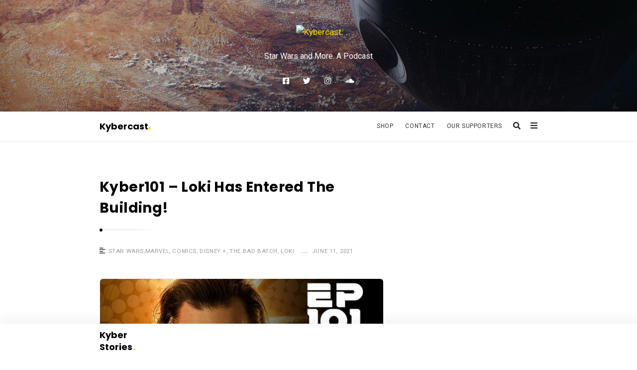

--- FILE ---
content_type: text/html; charset=UTF-8
request_url: https://kybercast.com/2021/06/11/kyber101-loki-has-entered-the-building/
body_size: 15505
content:
<!DOCTYPE html>
<html lang="en-US" class="no-js no-svg">
<head>
	<meta charset="UTF-8">
	<meta name="viewport" content="width=device-width, initial-scale=1, maximum-scale=1">
	<meta http-equiv="X-UA-Compatible" content="IE=edge">
	<link rel="profile" href="http://gmpg.org/xfn/11">
	<script type="text/javascript">
/* <![CDATA[ */
(()=>{var e={};e.g=function(){if("object"==typeof globalThis)return globalThis;try{return this||new Function("return this")()}catch(e){if("object"==typeof window)return window}}(),function({ampUrl:n,isCustomizePreview:t,isAmpDevMode:r,noampQueryVarName:o,noampQueryVarValue:s,disabledStorageKey:i,mobileUserAgents:a,regexRegex:c}){if("undefined"==typeof sessionStorage)return;const d=new RegExp(c);if(!a.some((e=>{const n=e.match(d);return!(!n||!new RegExp(n[1],n[2]).test(navigator.userAgent))||navigator.userAgent.includes(e)})))return;e.g.addEventListener("DOMContentLoaded",(()=>{const e=document.getElementById("amp-mobile-version-switcher");if(!e)return;e.hidden=!1;const n=e.querySelector("a[href]");n&&n.addEventListener("click",(()=>{sessionStorage.removeItem(i)}))}));const g=r&&["paired-browsing-non-amp","paired-browsing-amp"].includes(window.name);if(sessionStorage.getItem(i)||t||g)return;const u=new URL(location.href),m=new URL(n);m.hash=u.hash,u.searchParams.has(o)&&s===u.searchParams.get(o)?sessionStorage.setItem(i,"1"):m.href!==u.href&&(window.stop(),location.replace(m.href))}({"ampUrl":"https:\/\/kybercast.com\/2021\/06\/11\/kyber101-loki-has-entered-the-building\/?amp=1","noampQueryVarName":"noamp","noampQueryVarValue":"mobile","disabledStorageKey":"amp_mobile_redirect_disabled","mobileUserAgents":["Mobile","Android","Silk\/","Kindle","BlackBerry","Opera Mini","Opera Mobi"],"regexRegex":"^\\\/((?:.|\\n)+)\\\/([i]*)$","isCustomizePreview":false,"isAmpDevMode":false})})();
/* ]]> */
</script>
<script>(function(html){html.className = html.className.replace(/\bno-js\b/,'js')})(document.documentElement);</script>
<title>Kyber101 &#8211; Loki Has Entered The Building! &#8211; Kybercast</title>
<meta name='robots' content='max-image-preview:large' />
<link rel='dns-prefetch' href='//fonts.googleapis.com' />
<link rel="alternate" type="application/rss+xml" title="Kybercast &raquo; Feed" href="https://kybercast.com/feed/" />
<link rel="alternate" type="application/rss+xml" title="Kybercast &raquo; Comments Feed" href="https://kybercast.com/comments/feed/" />
<link rel="alternate" type="application/rss+xml" title="Kybercast &raquo; Kyber101 &#8211; Loki Has Entered The Building! Comments Feed" href="https://kybercast.com/2021/06/11/kyber101-loki-has-entered-the-building/feed/" />
<link rel="alternate" title="oEmbed (JSON)" type="application/json+oembed" href="https://kybercast.com/wp-json/oembed/1.0/embed?url=https%3A%2F%2Fkybercast.com%2F2021%2F06%2F11%2Fkyber101-loki-has-entered-the-building%2F" />
<link rel="alternate" title="oEmbed (XML)" type="text/xml+oembed" href="https://kybercast.com/wp-json/oembed/1.0/embed?url=https%3A%2F%2Fkybercast.com%2F2021%2F06%2F11%2Fkyber101-loki-has-entered-the-building%2F&#038;format=xml" />
<style id='wp-img-auto-sizes-contain-inline-css' type='text/css'>
img:is([sizes=auto i],[sizes^="auto," i]){contain-intrinsic-size:3000px 1500px}
/*# sourceURL=wp-img-auto-sizes-contain-inline-css */
</style>
<link rel='stylesheet' id='ttg-reaktions-style-css' href='https://kybercast.com/wp-content/plugins/ttg-reaktions/assets/css/style.css?ver=6.9'  media='all' />
<link rel='stylesheet' id='reakticons-css' href='https://kybercast.com/wp-content/plugins/ttg-reaktions/assets/reakticons/styles.css?ver=2'  media='all' />
<link rel='stylesheet' id='qt-socicon-css' href='https://kybercast.com/wp-content/plugins/ttg-reaktions/assets/qt-socicon/styles.css?ver=2'  media='all' />
<style id='wp-emoji-styles-inline-css' type='text/css'>

	img.wp-smiley, img.emoji {
		display: inline !important;
		border: none !important;
		box-shadow: none !important;
		height: 1em !important;
		width: 1em !important;
		margin: 0 0.07em !important;
		vertical-align: -0.1em !important;
		background: none !important;
		padding: 0 !important;
	}
/*# sourceURL=wp-emoji-styles-inline-css */
</style>
<style id='wp-block-library-inline-css' type='text/css'>
:root{--wp-block-synced-color:#7a00df;--wp-block-synced-color--rgb:122,0,223;--wp-bound-block-color:var(--wp-block-synced-color);--wp-editor-canvas-background:#ddd;--wp-admin-theme-color:#007cba;--wp-admin-theme-color--rgb:0,124,186;--wp-admin-theme-color-darker-10:#006ba1;--wp-admin-theme-color-darker-10--rgb:0,107,160.5;--wp-admin-theme-color-darker-20:#005a87;--wp-admin-theme-color-darker-20--rgb:0,90,135;--wp-admin-border-width-focus:2px}@media (min-resolution:192dpi){:root{--wp-admin-border-width-focus:1.5px}}.wp-element-button{cursor:pointer}:root .has-very-light-gray-background-color{background-color:#eee}:root .has-very-dark-gray-background-color{background-color:#313131}:root .has-very-light-gray-color{color:#eee}:root .has-very-dark-gray-color{color:#313131}:root .has-vivid-green-cyan-to-vivid-cyan-blue-gradient-background{background:linear-gradient(135deg,#00d084,#0693e3)}:root .has-purple-crush-gradient-background{background:linear-gradient(135deg,#34e2e4,#4721fb 50%,#ab1dfe)}:root .has-hazy-dawn-gradient-background{background:linear-gradient(135deg,#faaca8,#dad0ec)}:root .has-subdued-olive-gradient-background{background:linear-gradient(135deg,#fafae1,#67a671)}:root .has-atomic-cream-gradient-background{background:linear-gradient(135deg,#fdd79a,#004a59)}:root .has-nightshade-gradient-background{background:linear-gradient(135deg,#330968,#31cdcf)}:root .has-midnight-gradient-background{background:linear-gradient(135deg,#020381,#2874fc)}:root{--wp--preset--font-size--normal:16px;--wp--preset--font-size--huge:42px}.has-regular-font-size{font-size:1em}.has-larger-font-size{font-size:2.625em}.has-normal-font-size{font-size:var(--wp--preset--font-size--normal)}.has-huge-font-size{font-size:var(--wp--preset--font-size--huge)}.has-text-align-center{text-align:center}.has-text-align-left{text-align:left}.has-text-align-right{text-align:right}.has-fit-text{white-space:nowrap!important}#end-resizable-editor-section{display:none}.aligncenter{clear:both}.items-justified-left{justify-content:flex-start}.items-justified-center{justify-content:center}.items-justified-right{justify-content:flex-end}.items-justified-space-between{justify-content:space-between}.screen-reader-text{border:0;clip-path:inset(50%);height:1px;margin:-1px;overflow:hidden;padding:0;position:absolute;width:1px;word-wrap:normal!important}.screen-reader-text:focus{background-color:#ddd;clip-path:none;color:#444;display:block;font-size:1em;height:auto;left:5px;line-height:normal;padding:15px 23px 14px;text-decoration:none;top:5px;width:auto;z-index:100000}html :where(.has-border-color){border-style:solid}html :where([style*=border-top-color]){border-top-style:solid}html :where([style*=border-right-color]){border-right-style:solid}html :where([style*=border-bottom-color]){border-bottom-style:solid}html :where([style*=border-left-color]){border-left-style:solid}html :where([style*=border-width]){border-style:solid}html :where([style*=border-top-width]){border-top-style:solid}html :where([style*=border-right-width]){border-right-style:solid}html :where([style*=border-bottom-width]){border-bottom-style:solid}html :where([style*=border-left-width]){border-left-style:solid}html :where(img[class*=wp-image-]){height:auto;max-width:100%}:where(figure){margin:0 0 1em}html :where(.is-position-sticky){--wp-admin--admin-bar--position-offset:var(--wp-admin--admin-bar--height,0px)}@media screen and (max-width:600px){html :where(.is-position-sticky){--wp-admin--admin-bar--position-offset:0px}}

/*# sourceURL=wp-block-library-inline-css */
</style><style id='wp-block-paragraph-inline-css' type='text/css'>
.is-small-text{font-size:.875em}.is-regular-text{font-size:1em}.is-large-text{font-size:2.25em}.is-larger-text{font-size:3em}.has-drop-cap:not(:focus):first-letter{float:left;font-size:8.4em;font-style:normal;font-weight:100;line-height:.68;margin:.05em .1em 0 0;text-transform:uppercase}body.rtl .has-drop-cap:not(:focus):first-letter{float:none;margin-left:.1em}p.has-drop-cap.has-background{overflow:hidden}:root :where(p.has-background){padding:1.25em 2.375em}:where(p.has-text-color:not(.has-link-color)) a{color:inherit}p.has-text-align-left[style*="writing-mode:vertical-lr"],p.has-text-align-right[style*="writing-mode:vertical-rl"]{rotate:180deg}
/*# sourceURL=https://kybercast.com/wp-includes/blocks/paragraph/style.min.css */
</style>
<style id='global-styles-inline-css' type='text/css'>
:root{--wp--preset--aspect-ratio--square: 1;--wp--preset--aspect-ratio--4-3: 4/3;--wp--preset--aspect-ratio--3-4: 3/4;--wp--preset--aspect-ratio--3-2: 3/2;--wp--preset--aspect-ratio--2-3: 2/3;--wp--preset--aspect-ratio--16-9: 16/9;--wp--preset--aspect-ratio--9-16: 9/16;--wp--preset--color--black: #000000;--wp--preset--color--cyan-bluish-gray: #abb8c3;--wp--preset--color--white: #ffffff;--wp--preset--color--pale-pink: #f78da7;--wp--preset--color--vivid-red: #cf2e2e;--wp--preset--color--luminous-vivid-orange: #ff6900;--wp--preset--color--luminous-vivid-amber: #fcb900;--wp--preset--color--light-green-cyan: #7bdcb5;--wp--preset--color--vivid-green-cyan: #00d084;--wp--preset--color--pale-cyan-blue: #8ed1fc;--wp--preset--color--vivid-cyan-blue: #0693e3;--wp--preset--color--vivid-purple: #9b51e0;--wp--preset--gradient--vivid-cyan-blue-to-vivid-purple: linear-gradient(135deg,rgb(6,147,227) 0%,rgb(155,81,224) 100%);--wp--preset--gradient--light-green-cyan-to-vivid-green-cyan: linear-gradient(135deg,rgb(122,220,180) 0%,rgb(0,208,130) 100%);--wp--preset--gradient--luminous-vivid-amber-to-luminous-vivid-orange: linear-gradient(135deg,rgb(252,185,0) 0%,rgb(255,105,0) 100%);--wp--preset--gradient--luminous-vivid-orange-to-vivid-red: linear-gradient(135deg,rgb(255,105,0) 0%,rgb(207,46,46) 100%);--wp--preset--gradient--very-light-gray-to-cyan-bluish-gray: linear-gradient(135deg,rgb(238,238,238) 0%,rgb(169,184,195) 100%);--wp--preset--gradient--cool-to-warm-spectrum: linear-gradient(135deg,rgb(74,234,220) 0%,rgb(151,120,209) 20%,rgb(207,42,186) 40%,rgb(238,44,130) 60%,rgb(251,105,98) 80%,rgb(254,248,76) 100%);--wp--preset--gradient--blush-light-purple: linear-gradient(135deg,rgb(255,206,236) 0%,rgb(152,150,240) 100%);--wp--preset--gradient--blush-bordeaux: linear-gradient(135deg,rgb(254,205,165) 0%,rgb(254,45,45) 50%,rgb(107,0,62) 100%);--wp--preset--gradient--luminous-dusk: linear-gradient(135deg,rgb(255,203,112) 0%,rgb(199,81,192) 50%,rgb(65,88,208) 100%);--wp--preset--gradient--pale-ocean: linear-gradient(135deg,rgb(255,245,203) 0%,rgb(182,227,212) 50%,rgb(51,167,181) 100%);--wp--preset--gradient--electric-grass: linear-gradient(135deg,rgb(202,248,128) 0%,rgb(113,206,126) 100%);--wp--preset--gradient--midnight: linear-gradient(135deg,rgb(2,3,129) 0%,rgb(40,116,252) 100%);--wp--preset--font-size--small: 13px;--wp--preset--font-size--medium: 20px;--wp--preset--font-size--large: 36px;--wp--preset--font-size--x-large: 42px;--wp--preset--spacing--20: 0.44rem;--wp--preset--spacing--30: 0.67rem;--wp--preset--spacing--40: 1rem;--wp--preset--spacing--50: 1.5rem;--wp--preset--spacing--60: 2.25rem;--wp--preset--spacing--70: 3.38rem;--wp--preset--spacing--80: 5.06rem;--wp--preset--shadow--natural: 6px 6px 9px rgba(0, 0, 0, 0.2);--wp--preset--shadow--deep: 12px 12px 50px rgba(0, 0, 0, 0.4);--wp--preset--shadow--sharp: 6px 6px 0px rgba(0, 0, 0, 0.2);--wp--preset--shadow--outlined: 6px 6px 0px -3px rgb(255, 255, 255), 6px 6px rgb(0, 0, 0);--wp--preset--shadow--crisp: 6px 6px 0px rgb(0, 0, 0);}:where(.is-layout-flex){gap: 0.5em;}:where(.is-layout-grid){gap: 0.5em;}body .is-layout-flex{display: flex;}.is-layout-flex{flex-wrap: wrap;align-items: center;}.is-layout-flex > :is(*, div){margin: 0;}body .is-layout-grid{display: grid;}.is-layout-grid > :is(*, div){margin: 0;}:where(.wp-block-columns.is-layout-flex){gap: 2em;}:where(.wp-block-columns.is-layout-grid){gap: 2em;}:where(.wp-block-post-template.is-layout-flex){gap: 1.25em;}:where(.wp-block-post-template.is-layout-grid){gap: 1.25em;}.has-black-color{color: var(--wp--preset--color--black) !important;}.has-cyan-bluish-gray-color{color: var(--wp--preset--color--cyan-bluish-gray) !important;}.has-white-color{color: var(--wp--preset--color--white) !important;}.has-pale-pink-color{color: var(--wp--preset--color--pale-pink) !important;}.has-vivid-red-color{color: var(--wp--preset--color--vivid-red) !important;}.has-luminous-vivid-orange-color{color: var(--wp--preset--color--luminous-vivid-orange) !important;}.has-luminous-vivid-amber-color{color: var(--wp--preset--color--luminous-vivid-amber) !important;}.has-light-green-cyan-color{color: var(--wp--preset--color--light-green-cyan) !important;}.has-vivid-green-cyan-color{color: var(--wp--preset--color--vivid-green-cyan) !important;}.has-pale-cyan-blue-color{color: var(--wp--preset--color--pale-cyan-blue) !important;}.has-vivid-cyan-blue-color{color: var(--wp--preset--color--vivid-cyan-blue) !important;}.has-vivid-purple-color{color: var(--wp--preset--color--vivid-purple) !important;}.has-black-background-color{background-color: var(--wp--preset--color--black) !important;}.has-cyan-bluish-gray-background-color{background-color: var(--wp--preset--color--cyan-bluish-gray) !important;}.has-white-background-color{background-color: var(--wp--preset--color--white) !important;}.has-pale-pink-background-color{background-color: var(--wp--preset--color--pale-pink) !important;}.has-vivid-red-background-color{background-color: var(--wp--preset--color--vivid-red) !important;}.has-luminous-vivid-orange-background-color{background-color: var(--wp--preset--color--luminous-vivid-orange) !important;}.has-luminous-vivid-amber-background-color{background-color: var(--wp--preset--color--luminous-vivid-amber) !important;}.has-light-green-cyan-background-color{background-color: var(--wp--preset--color--light-green-cyan) !important;}.has-vivid-green-cyan-background-color{background-color: var(--wp--preset--color--vivid-green-cyan) !important;}.has-pale-cyan-blue-background-color{background-color: var(--wp--preset--color--pale-cyan-blue) !important;}.has-vivid-cyan-blue-background-color{background-color: var(--wp--preset--color--vivid-cyan-blue) !important;}.has-vivid-purple-background-color{background-color: var(--wp--preset--color--vivid-purple) !important;}.has-black-border-color{border-color: var(--wp--preset--color--black) !important;}.has-cyan-bluish-gray-border-color{border-color: var(--wp--preset--color--cyan-bluish-gray) !important;}.has-white-border-color{border-color: var(--wp--preset--color--white) !important;}.has-pale-pink-border-color{border-color: var(--wp--preset--color--pale-pink) !important;}.has-vivid-red-border-color{border-color: var(--wp--preset--color--vivid-red) !important;}.has-luminous-vivid-orange-border-color{border-color: var(--wp--preset--color--luminous-vivid-orange) !important;}.has-luminous-vivid-amber-border-color{border-color: var(--wp--preset--color--luminous-vivid-amber) !important;}.has-light-green-cyan-border-color{border-color: var(--wp--preset--color--light-green-cyan) !important;}.has-vivid-green-cyan-border-color{border-color: var(--wp--preset--color--vivid-green-cyan) !important;}.has-pale-cyan-blue-border-color{border-color: var(--wp--preset--color--pale-cyan-blue) !important;}.has-vivid-cyan-blue-border-color{border-color: var(--wp--preset--color--vivid-cyan-blue) !important;}.has-vivid-purple-border-color{border-color: var(--wp--preset--color--vivid-purple) !important;}.has-vivid-cyan-blue-to-vivid-purple-gradient-background{background: var(--wp--preset--gradient--vivid-cyan-blue-to-vivid-purple) !important;}.has-light-green-cyan-to-vivid-green-cyan-gradient-background{background: var(--wp--preset--gradient--light-green-cyan-to-vivid-green-cyan) !important;}.has-luminous-vivid-amber-to-luminous-vivid-orange-gradient-background{background: var(--wp--preset--gradient--luminous-vivid-amber-to-luminous-vivid-orange) !important;}.has-luminous-vivid-orange-to-vivid-red-gradient-background{background: var(--wp--preset--gradient--luminous-vivid-orange-to-vivid-red) !important;}.has-very-light-gray-to-cyan-bluish-gray-gradient-background{background: var(--wp--preset--gradient--very-light-gray-to-cyan-bluish-gray) !important;}.has-cool-to-warm-spectrum-gradient-background{background: var(--wp--preset--gradient--cool-to-warm-spectrum) !important;}.has-blush-light-purple-gradient-background{background: var(--wp--preset--gradient--blush-light-purple) !important;}.has-blush-bordeaux-gradient-background{background: var(--wp--preset--gradient--blush-bordeaux) !important;}.has-luminous-dusk-gradient-background{background: var(--wp--preset--gradient--luminous-dusk) !important;}.has-pale-ocean-gradient-background{background: var(--wp--preset--gradient--pale-ocean) !important;}.has-electric-grass-gradient-background{background: var(--wp--preset--gradient--electric-grass) !important;}.has-midnight-gradient-background{background: var(--wp--preset--gradient--midnight) !important;}.has-small-font-size{font-size: var(--wp--preset--font-size--small) !important;}.has-medium-font-size{font-size: var(--wp--preset--font-size--medium) !important;}.has-large-font-size{font-size: var(--wp--preset--font-size--large) !important;}.has-x-large-font-size{font-size: var(--wp--preset--font-size--x-large) !important;}
/*# sourceURL=global-styles-inline-css */
</style>

<style id='classic-theme-styles-inline-css' type='text/css'>
/*! This file is auto-generated */
.wp-block-button__link{color:#fff;background-color:#32373c;border-radius:9999px;box-shadow:none;text-decoration:none;padding:calc(.667em + 2px) calc(1.333em + 2px);font-size:1.125em}.wp-block-file__button{background:#32373c;color:#fff;text-decoration:none}
/*# sourceURL=/wp-includes/css/classic-themes.min.css */
</style>
<link rel='stylesheet' id='contact-form-7-css' href='https://kybercast.com/wp-content/plugins/contact-form-7/includes/css/styles.css?ver=6.1.4'  media='all' />
<link rel='stylesheet' id='easy-swipebox-css' href='https://kybercast.com/wp-content/plugins/easy-swipebox/public/css/swipebox.min.css?ver=1.1.2'  media='all' />
<link rel='stylesheet' id='qt_ajax_pageload_style-css' href='https://kybercast.com/wp-content/plugins/qt-ajax-pageload/qt-apl-style.css?ver=6.9'  media='all' />
<link rel='stylesheet' id='qtmplayer-socicon-css' href='https://kybercast.com/wp-content/plugins/qtmplayer/assets/css/qtmplayer.css?ver%5B0%5D=1.0.3'  media='all' />
<link rel='stylesheet' id='alia-style-css' href='https://kybercast.com/wp-content/themes/alia/style.css?ver=2.01'  media='all' />
<link rel='stylesheet' id='fontawesome-css' href='https://kybercast.com/wp-content/themes/alia/inc/frameworks/fontawesome/css/all.min.css?ver=1.0'  media='all' />
<link crossorigin="anonymous" rel='stylesheet' id='alia-fonts-css' href='https://fonts.googleapis.com/css?family=Roboto%3A400%2C400i%2C700%2C700i%7CPoppins%3A400%2C400i%2C700%2C700i&#038;subset=latin%2Clatin-ext&#038;display=swap'  media='all' />
<link rel='stylesheet' id='alia-customstyle-css' href='https://kybercast.com/wp-content/themes/alia/assets/css/customstyle.css?ver=6.9'  media='all' />
<style id='alia-customstyle-inline-css' type='text/css'>
body { font-family: 'Roboto', sans-serif; }h1, h2, h3, h4, h5, h6, .title, .text_logo, .comment-reply-title, .header_square_logo a.square_letter_logo { font-family: 'Poppins', sans-serif; }a { color: #fed807; }input[type='submit']:hover { background-color: #fed807; }.main_color_bg { background-color: #fed807; }.main_color_text { color: #fed807; }.social_icons_list.header_social_icons .social_icon:hover { color: #fed807; }.header_square_logo a.square_letter_logo { background-color: #fed807; }.header_nav .text_logo a span.logo_dot { background-color: #fed807; }.header_nav .main_menu .menu_mark_circle { background-color: #fed807; }.full_width_list .post_title a:hover:before { background-color: #fed807; }.full_width_list .post_title a:hover:after { background: linear-gradient(to right,#fed807 0,#fed807 35%,#fed807 65%,#FFF 100%);
	  background: -ms-linear-gradient(left,#fed807 0,#fed807 35%,#fed807 65%,#fff 100%); background: -o-linear-gradient(left,#fed807 0,#fed807 35%,#fed807 65%,#fff 100%); background: -webkit-linear-gradient(left,#fed807 0,#fed807 35%,#fed807 65%,#FFF 100%); background: -moz-linear-gradient(left,#fed807 0,#fed807 35%,#fed807 65%,#fff 100%); background: -webkit-gradient(linear,left top,right top,color-stop(0%,#fed807),color-stop(35%,#fed807),color-stop(65%,#fed807),color-stop(100%,#FFF));; }.grid_list .post_title a:hover:before { background-color: #fed807; }.grid_list .post_title a:hover:after { background: linear-gradient(to right,#fed807 0,#fed807 35%,#fed807 65%,#FFF 100%);
	  background: -ms-linear-gradient(left,#fed807 0,#fed807 35%,#fed807 65%,#fff 100%); background: -o-linear-gradient(left,#fed807 0,#fed807 35%,#fed807 65%,#fff 100%); background: -webkit-linear-gradient(left,#fed807 0,#fed807 35%,#fed807 65%,#FFF 100%); background: -moz-linear-gradient(left,#fed807 0,#fed807 35%,#fed807 65%,#fff 100%); background: -webkit-gradient(linear,left top,right top,color-stop(0%,#fed807),color-stop(35%,#fed807),color-stop(65%,#fed807),color-stop(100%,#FFF));; }.two_coloumns_list .post_title a:hover:before { background-color: #fed807; }.two_coloumns_list .post_title a:hover:after { background: linear-gradient(to right,#fed807 0,#fed807 35%,#fed807 65%,#FFF 100%);
	 background: -ms-linear-gradient(left,#fed807 0,#fed807 35%,#fed807 65%,#fff 100%); background: -o-linear-gradient(left,#fed807 0,#fed807 35%,#fed807 65%,#fff 100%); background: -webkit-linear-gradient(left,#fed807 0,#fed807 35%,#fed807 65%,#FFF 100%); background: -moz-linear-gradient(left,#fed807 0,#fed807 35%,#fed807 65%,#fff 100%); background: -webkit-gradient(linear,left top,right top,color-stop(0%,#fed807),color-stop(35%,#fed807),color-stop(65%,#fed807),color-stop(100%,#FFF));; }.post_meta_container a:hover { color: #fed807; }.post.sticky .blog_meta_item.sticky_post { color: #fed807; }.blog_post_readmore a:hover .continue_reading_dots .continue_reading_squares > span { background-color: #fed807; }.blog_post_readmore a:hover .continue_reading_dots .readmore_icon { color: #fed807; }.comment-list .reply a:hover { color: #fed807; }.comment-list .reply a:hover .comments_reply_icon { color: #fed807; }form.comment-form .form-submit input:hover { background-color: #fed807; }.comment-list .comment.bypostauthor .comment-content:before { border-top-color: #fed807; border-left-color: #fed807; }.comments-area a:hover { color: #fed807; }.newsletter_susbcripe_form label .asterisk { color: #fed807; }.newsletter_susbcripe_form .mce_inline_error { color: #fed807!important; }.newsletter_susbcripe_form input[type='submit']:hover { background-color: #fed807; }.widget_content #mc_embed_signup input[type='submit']:hover { background-color: #fed807; }.social_icons_list .social_icon:hover { color: #fed807; }.alia_post_list_widget .post_info_wrapper .title a:hover { color: #fed807; }.tagcloud a:hover { color: #fed807; }.navigation.pagination .nav-links .page-numbers.current { background-color: #fed807; }.navigation_links a:hover { background-color: #fed807; }.page-links > a:hover, .page-links > span { background-color: #fed807; }.story_circle:hover { border-color: #fed807; }.see_more_circle:hover { border-color: #fed807; }.main_content_area.not-found .search-form .search_submit { background-color: #fed807; }.blog_list_share_container .social_share_item_wrapper a.share_item:hover { color: #fed807; }.widget_content ul li a:hover { color: #fed807; }.footer_widgets_container .social_icons_list .social_icon:hover { color: #fed807; }.footer_widgets_container .widget_content ul li a:hover { color: #fed807; }.cookies_accept_button { background-color: #fed807; }.alia_gototop_button > i { background-color: #fed807; }
/*# sourceURL=alia-customstyle-inline-css */
</style>
<script  src="https://kybercast.com/wp-includes/js/jquery/jquery.min.js?ver=3.7.1" id="jquery-core-js"></script>
<script  src="https://kybercast.com/wp-includes/js/jquery/jquery-migrate.min.js?ver=3.4.1" id="jquery-migrate-js"></script>
<link rel="https://api.w.org/" href="https://kybercast.com/wp-json/" /><link rel="alternate" title="JSON" type="application/json" href="https://kybercast.com/wp-json/wp/v2/posts/1897" /><link rel="EditURI" type="application/rsd+xml" title="RSD" href="https://kybercast.com/xmlrpc.php?rsd" />
<meta name="generator" content="WordPress 6.9" />
<link rel="canonical" href="https://kybercast.com/2021/06/11/kyber101-loki-has-entered-the-building/" />
<link rel='shortlink' href='https://kybercast.com/?p=1897' />
<link rel="alternate" type="text/html" media="only screen and (max-width: 640px)" href="https://kybercast.com/2021/06/11/kyber101-loki-has-entered-the-building/?amp=1"><link rel="pingback" href="https://kybercast.com/xmlrpc.php">
		 <!-- Load facebook SDK -->
		 <script>
			(function (d, s, id) {
				var js, fjs = d.getElementsByTagName(s)[0];
				if (d.getElementById(id)) { return; }
				js = d.createElement(s); js.id = id;
				js.src = "//connect.facebook.net/en_US/sdk.js#xfbml=1&version=v2.11";
				fjs.parentNode.insertBefore(js, fjs);
			}(document, 'script', 'facebook-jssdk'));
		 </script>
		 <!-- End Load facebook SDK -->
		<style type="text/css">.recentcomments a{display:inline !important;padding:0 !important;margin:0 !important;}</style>	<style id="alia-custom-header-styles">
			.header_tagline {
			color: #ffffff;
		}
		.social_icons_list.header_social_icons .social_icon {
			color: #ffffff;
		}
		</style>
	<link rel="amphtml" href="https://kybercast.com/2021/06/11/kyber101-loki-has-entered-the-building/?amp=1"><style>#amp-mobile-version-switcher{left:0;position:absolute;width:100%;z-index:100}#amp-mobile-version-switcher>a{background-color:#444;border:0;color:#eaeaea;display:block;font-family:-apple-system,BlinkMacSystemFont,Segoe UI,Roboto,Oxygen-Sans,Ubuntu,Cantarell,Helvetica Neue,sans-serif;font-size:16px;font-weight:600;padding:15px 0;text-align:center;-webkit-text-decoration:none;text-decoration:none}#amp-mobile-version-switcher>a:active,#amp-mobile-version-switcher>a:focus,#amp-mobile-version-switcher>a:hover{-webkit-text-decoration:underline;text-decoration:underline}</style><link rel="icon" href="https://kybercast.com/wp-content/uploads/2019/05/cropped-KYBERCAST_logo_FIN_EXP-03-512x512-32x32.png" sizes="32x32" />
<link rel="icon" href="https://kybercast.com/wp-content/uploads/2019/05/cropped-KYBERCAST_logo_FIN_EXP-03-512x512-192x192.png" sizes="192x192" />
<link rel="apple-touch-icon" href="https://kybercast.com/wp-content/uploads/2019/05/cropped-KYBERCAST_logo_FIN_EXP-03-512x512-180x180.png" />
<meta name="msapplication-TileImage" content="https://kybercast.com/wp-content/uploads/2019/05/cropped-KYBERCAST_logo_FIN_EXP-03-512x512-270x270.png" />

	<!-- PLAYER CUSTOMIZATIONS start ========= -->

	<style>
			</style>

	<!-- PLAYER CUSTOMIZATIONS END ========= -->
	
			<!-- QT Taxonomy Backgorund plugin start ========= -->
		<style>

			[class$="-catid-26"]::before{background: #dd3333;} [class$="-catid-41"]::before{background: #ffffff;} [class$="-catid-42"]::before{background: #0093dd;} [class$="-catid-43"]::before{background: #dd3333;} [class$="-catid-44"]::before{background: #cae500;} [class$="-catid-45"]::before{background: #f92790;} [class$="-catid-46"]::before{background: #addd44;} [class$="-catid-47"]::before{background: #ff3a3a;} [class$="-catid-48"]::before{background: #00ffc3;} [class$="-catid-49"]::before{background: #ffa100;} 		</style>
		<!-- QT Taxonomy Backgorund plugin END ========= -->
			</head>
<body class="wp-singular post-template-default single single-post postid-1897 single-format-standard wp-embed-responsive wp-theme-alia sticky_header has_static_footer header_logo_rounded text_posts_unbordered masonry_effect_enabled show_menu_circle_idicator has_header_image">
<div id="page" class="site">
			<div class="sticky_header_nav_wrapper header_nav_wrapper">
			<div class="header_nav">
				
<div class="container">

			<div class="site_branding">
							<p class="text_logo"><a href="https://kybercast.com/" rel="home">Kybercast<span class="logo_dot"></span></a>
				</p>
									</div>
	

	<!-- Place header control before main menu if site title is enabled -->
			<div class="header_controls">

			<!-- start search box -->
			<div class="header_search header_control_wrapper">
					<form class="search clearfix animated searchHelperFade" method="get" id="searchform" action="https://kybercast.com/">
	<input class="col-md-12 search_text" id="appendedInputButton" placeholder="Hit enter to search" type="text" name="s" autocomplete="off">
	<div class="search_form_icon">
		<i class="fa fa-search header_control_icon"></i>
		<input type="hidden" name="post_type" value="post" />
		<input type="submit" class="search_submit" id="searchsubmit" value="" />
	</div>
</form>
			</div>
			<!-- end search box -->

			
						<div class="header_sliding_sidebar_control header_control_wrapper">
				<a id="user_control_icon" class="sliding_sidebar_button" href="#">
					<i class="fas fa-bars header_control_icon"></i>
				</a>
			</div>
			

		</div>
	

			<div class="main_menu">
			<ul id="top-menu" class="navbar"><li id="menu-item-1317" class="menu-item menu-item-type-post_type menu-item-object-page menu-item-1317 default_menu"><a href="https://kybercast.com/shop/">Shop</a></li>
<li id="menu-item-1361" class="menu-item menu-item-type-post_type menu-item-object-page menu-item-1361 default_menu"><a href="https://kybercast.com/contact/">Contact</a></li>
<li id="menu-item-1949" class="menu-item menu-item-type-post_type menu-item-object-page menu-item-1949 default_menu"><a href="https://kybercast.com/our-supporters/">Our Supporters</a></li>
</ul>			<span class="menu_mark_circle hidden_mark_circle"></span>
		</div>
	
	<!-- Place header control after main menu if site title is enabled -->
	
	

</div><!-- end .container -->			</div><!-- end .header_nav -->
		</div><!-- end .header_nav_wrapper -->
		<div class="site_main_container">

		<header class="site_header">

			
							<div class="gray_header"  style=background-image:url(https://kybercast.com/wp-content/uploads/2019/07/Kyber-Banner1400.jpg) >
				<div class="container site_header">
						<div class="header_square_logo">
					<a class="alia_logo default_logo  has_retina_logo" title="Kybercast" href="https://kybercast.com/" rel="home">
				<img  src="http://kybercast.com/wp-content/uploads/2023/10/Logo4.jpg" srcset="http://kybercast.com/wp-content/uploads/2023/10/Logo4.jpg 1x, http://kybercast.com/wp-content/uploads/2023/10/Logo3.jpg 2x" class="site_logo img-responsive site_logo_image clearfix" alt="Kybercast" />
			</a>
						</div>

		<div class="header_tagline">

		Star Wars and More. A Podcast	</div>
	<div class="social_icons_list header_social_icons"><a rel="nofollow noreferrer" target="_blank" href="https://www.facebook.com/TheKybercast/" title="Facebook" class="social_icon widget_social_icon social_facebook-square social_icon_facebook-square"><i class="fab fa-facebook-square"></i></a><a rel="nofollow noreferrer" target="_blank" href="https://twitter.com/kybercast" title="Twitter" class="social_icon widget_social_icon social_twitter social_icon_twitter"><i class="fab fa-twitter"></i></a><a rel="nofollow noreferrer" target="_blank" href="https://www.instagram.com/kybercast/" title="Instagram" class="social_icon widget_social_icon social_instagram social_icon_instagram"><i class="fab fa-instagram"></i></a><a rel="nofollow noreferrer" target="_blank" href="https://soundcloud.com/user-760483097" title="Soundcloud" class="social_icon widget_social_icon social_soundcloud social_icon_soundcloud"><i class="fab fa-soundcloud"></i></a></div>				</div>
			</div>
						<div class="header_nav_wrapper unsticky_header_nav_wrapper">
				<div class="header_nav">
					
<div class="container">

			<div class="site_branding">
							<p class="text_logo"><a href="https://kybercast.com/" rel="home">Kybercast<span class="logo_dot"></span></a>
				</p>
									<h3 class="screen-reader-text">Kybercast</h3>
									</div>
	

	<!-- Place header control before main menu if site title is enabled -->
			<div class="header_controls">

			<!-- start search box -->
			<div class="header_search header_control_wrapper">
					<form class="search clearfix animated searchHelperFade" method="get" id="searchform" action="https://kybercast.com/">
	<input class="col-md-12 search_text" id="appendedInputButton" placeholder="Hit enter to search" type="text" name="s" autocomplete="off">
	<div class="search_form_icon">
		<i class="fa fa-search header_control_icon"></i>
		<input type="hidden" name="post_type" value="post" />
		<input type="submit" class="search_submit" id="searchsubmit" value="" />
	</div>
</form>
			</div>
			<!-- end search box -->

			
						<div class="header_sliding_sidebar_control header_control_wrapper">
				<a id="user_control_icon" class="sliding_sidebar_button" href="#">
					<i class="fas fa-bars header_control_icon"></i>
				</a>
			</div>
			

		</div>
	

			<div class="main_menu">
			<ul id="top-menu" class="navbar"><li class="menu-item menu-item-type-post_type menu-item-object-page menu-item-1317 default_menu"><a href="https://kybercast.com/shop/">Shop</a></li>
<li class="menu-item menu-item-type-post_type menu-item-object-page menu-item-1361 default_menu"><a href="https://kybercast.com/contact/">Contact</a></li>
<li class="menu-item menu-item-type-post_type menu-item-object-page menu-item-1949 default_menu"><a href="https://kybercast.com/our-supporters/">Our Supporters</a></li>
</ul>			<span class="menu_mark_circle hidden_mark_circle"></span>
		</div>
	
	<!-- Place header control after main menu if site title is enabled -->
	
	

</div><!-- end .container -->				</div><!-- end .header_nav -->
			</div><!-- end .header_nav_wrapper -->
		</header>

		<main id="content" class="site-content">

<section id="primary" class="container main_content_area">
	<!-- open row and col in case of sidebar layout -->
	
			<div class="row post_width_sidebar_row">
			<div class="col8 sidebar_post_content_col">
				 <!-- end check for post layout -->

			<div class="row full_width_post_single sidebar_post_single">
				<div class="col12">
				
<article id="post-1897" class="blog_post_container customhentry post-1897 post type-post status-publish format-standard has-post-thumbnail hentry category-star-wars category-marvel category-comics category-disney category-the-bad-batch category-loki">

		
		<div class="single_post_body has_post_banner">

			
			<div class="post_header post_header_single">
				<h1 class="entry-title title post_title">Kyber101 &#8211; Loki Has Entered The Building!</h1>			</div>

						<div class="post_meta_container post_meta_container_single clearfix">

				<div class="post_meta_info post_meta_row clearfix"><span class="post_meta_item meta_item_category"><i class="fas fa-align-left standardpost_format_icon post_meta_icon post_fromat_icon"></i><a href="https://kybercast.com/category/star-wars/" rel="category tag">Star Wars</a><span>, </span><a href="https://kybercast.com/category/marvel/" rel="category tag">Marvel</a><span>, </span><a href="https://kybercast.com/category/comics/" rel="category tag">Comics</a><span>, </span><a href="https://kybercast.com/category/disney/" rel="category tag">Disney +</a><span>, </span><a href="https://kybercast.com/category/the-bad-batch/" rel="category tag">The Bad Batch</a><span>, </span><a href="https://kybercast.com/category/loki/" rel="category tag">Loki</a></span><a class="post_date_link" href="https://kybercast.com/2021/06/11/kyber101-loki-has-entered-the-building/"><span class="post_meta_item meta_item_date"><span class="screen-reader-text"></span><time class="entry-date published updated" datetime="2021-06-11T00:36:47+00:00">June 11, 2021</time></span></a></div>			</div>
			
		</div>
	
			<figure class="post_banner">

							<img width="1200" height="675" src="https://kybercast.com/wp-content/uploads/2021/06/Kyber-EP101.jpg" class="attachment-alia_full_banner_sidebar size-alia_full_banner_sidebar wp-post-image" alt="" decoding="async" fetchpriority="high" srcset="https://kybercast.com/wp-content/uploads/2021/06/Kyber-EP101.jpg 1200w, https://kybercast.com/wp-content/uploads/2021/06/Kyber-EP101-770x433.jpg 770w, https://kybercast.com/wp-content/uploads/2021/06/Kyber-EP101-768x432.jpg 768w, https://kybercast.com/wp-content/uploads/2021/06/Kyber-EP101-711x400.jpg 711w, https://kybercast.com/wp-content/uploads/2021/06/Kyber-EP101-404x227.jpg 404w, https://kybercast.com/wp-content/uploads/2021/06/Kyber-EP101-409x230.jpg 409w, https://kybercast.com/wp-content/uploads/2021/06/Kyber-EP101-485x273.jpg 485w" sizes="(max-width: 1200px) 100vw, 1200px" />								</figure>
			
	<div class="post_body has_post_banner">
		
		<div class="post_info_wrapper">
			<div class="entry-content blog_post_text blog_post_description clearfix">
<iframe width="100%" height="166" scrolling="no" frameborder="no" allow="autoplay" src="https://w.soundcloud.com/player/?url=https%3A//api.soundcloud.com/tracks/1066177465&#038;color=%23ff5500&#038;auto_play=false&#038;hide_related=false&#038;show_comments=true&#038;show_user=true&#038;show_reposts=false&#038;show_teaser=true"></iframe><div style="font-size: 10px; color: #cccccc;line-break: anywhere;word-break: normal;overflow: hidden;white-space: nowrap;text-overflow: ellipsis; font-family: Interstate,Lucida Grande,Lucida Sans Unicode,Lucida Sans,Garuda,Verdana,Tahoma,sans-serif;font-weight: 100;"><a href="https://soundcloud.com/user-760483097" title="Kybercast" target="_blank" style="color: #cccccc; text-decoration: none;" rel="noopener noreferrer">Kybercast</a> · <a href="https://soundcloud.com/user-760483097/kyber101-loki-has-entered-the-building" title="Kyber101 - Loki Has Entered The Building!" target="_blank" style="color: #cccccc; text-decoration: none;" rel="noopener noreferrer">Kyber101 &#8211; Loki Has Entered The Building!</a></div>



<p>NEWS- JUPITER&#8217;S LEGACY cancelled! Cast let go. SUPERCROOKS love action a go!- THE TOMORROW WAR trailer, staring Chris Pratt<br>OGTW- Becker: F&amp;F, BAD BATCH- Diaz: beat SUPER MARIO ODYSSEY, the original JUPITER&#8217;S LEGACY vol. 1, EDGE OF TOMORROW<br>MAIN TOPIC: This week the team takes on the much anticipated premiere of LOKI on Disney+. Could this be the strongest of the MCU TV shows? You tell us! Listen &amp; comment below!<br>Welcome back to the Kybercast!<br>#TheBadBatch #SuperMarioOdyssey #JupitersLegacy #EdgeOfTomorrow #Loki #MCU #TheTomorrowWar #Supercrooks&nbsp;</p>
</div>

		</div> <!-- end post_info_wrapper -->
	</div> <!-- end post_body -->
</article>                    <div class="post_share_container clearfix"><span class="share_item share_title">Share</span><div class="post_share_icons_wrapper">            <span class="social_share_item_wrapper"><a rel="nofollow noreferrer" href="https://www.facebook.com/sharer/sharer.php?u=https://kybercast.com/2021/06/11/kyber101-loki-has-entered-the-building/" class="share_item share_item_social share_facebook" onclick="window.open('https://www.facebook.com/sharer/sharer.php?u=https://kybercast.com/2021/06/11/kyber101-loki-has-entered-the-building/', 'facebook-share-dialog', 'width=626,height=436');
                return false;" ><i class="fab fa-facebook-square"></i></a></span>
        
                                <span class="social_share_item_wrapper"><a rel="nofollow noreferrer" href="https://twitter.com/share?url=https%3A%2F%2Fkybercast.com%2F2021%2F06%2F11%2Fkyber101-loki-has-entered-the-building%2F" target="_blank" class="share_item share_item_social share_twitter"><i class="fab fa-twitter"></i></a></span>
        
        
        
                                <span class="social_share_item_wrapper"><a rel="nofollow noreferrer" href="https://www.pinterest.com/pin/create/button/?url=https://kybercast.com/2021/06/11/kyber101-loki-has-entered-the-building/&amp;media=https://kybercast.com/wp-content/uploads/2021/06/Kyber-EP101.jpg&amp;description=Kyber101%20&#8211;%20Loki%20Has%20Entered%20The%20Building!" class="share_item share_item_social share_pinterest" target="_blank"><i class="fab fa-pinterest"></i></a></span>
        
                                <span class="social_share_item_wrapper"><a rel="nofollow noreferrer" href="https://reddit.com/submit?url=https://kybercast.com/2021/06/11/kyber101-loki-has-entered-the-building/" class="share_item share_item_social share_reddit" target="_blank"><i class="fab fa-reddit"></i></a></span>
        
        
        
                                <span class="social_share_item_wrapper"><a class="share_item share_item_social share_pocket" href="https://getpocket.com/save?url=https://kybercast.com/2021/06/11/kyber101-loki-has-entered-the-building/&title=Kyber101%20&#8211;%20Loki%20Has%20Entered%20The%20Building!" data-event-category="Social" data-event-action="Share:pocket"><i class="fab fa-get-pocket"></i></a></span>
        
        
        
        
        </div></div>
					
					<div class="comment_container">
<div id="comments" class="comments-area">

		
			<div id="respond" class="comment-respond">
		<h3 id="reply-title" class="comment-reply-title">Leave a Reply <small><a rel="nofollow" id="cancel-comment-reply-link" href="/2021/06/11/kyber101-loki-has-entered-the-building/#respond" style="display:none;">Cancel Reply</a></small></h3><form action="https://kybercast.com/wp-comments-post.php" method="post" id="commentform" class="comment-form"><div class="comment-notes col12">Comment as a guest.</div><div class="comment_textarea_wrapper col12"><img alt='' src='https://secure.gravatar.com/avatar/?s=45&#038;d=mm&#038;r=g' srcset='https://secure.gravatar.com/avatar/?s=90&#038;d=mm&#038;r=g 2x' class='avatar avatar-45 photo avatar-default' height='45' width='45' decoding='async'/><textarea placeholder="Write your comment" id="comment" name="comment" cols="3" rows="8" aria-required="true"></textarea></div><div class="comment-form-cookies-consent col12"><input id="wp-comment-cookies-consent" name="wp-comment-cookies-consent" type="checkbox" value="yes" /><label for="wp-comment-cookies-consent">Save my name and email in this browser for the next time I comment.</label></div>
<div class="comment_details_wrapper col8"><div class="row"><div class="col6"><input id="author" placeholder="Name*" name="author" type="text" value="" size="30" aria-required='true' /></div>
<div class="col6"><input id="email" placeholder="Email*" name="email" type="email" value="" size="30" aria-required='true' /></div></div></div>
<p class="form-submit"><input name="submit" type="submit" id="submit" class="submit" value="Post Comment" /> <input type='hidden' name='comment_post_ID' value='1897' id='comment_post_ID' />
<input type='hidden' name='comment_parent' id='comment_parent' value='0' />
</p><p style="display: none;"><input type="hidden" id="akismet_comment_nonce" name="akismet_comment_nonce" value="e9bfa3008f" /></p><p style="display: none !important;" class="akismet-fields-container" data-prefix="ak_"><label>&#916;<textarea name="ak_hp_textarea" cols="45" rows="8" maxlength="100"></textarea></label><input type="hidden" id="ak_js_1" name="ak_js" value="10"/><script>document.getElementById( "ak_js_1" ).setAttribute( "value", ( new Date() ).getTime() );</script></p></form>	</div><!-- #respond -->
	
	
</div><!-- #comments -->
</div>
				</div><!-- close col12 just inside .full_width_list -->
			</div> <!-- close .full_width_list -->

			<!-- start related posts -->
						<!-- end related posts -->

	<!-- close col and row in case of sidebar layout -->
	

			</div><!-- close post_content_col col8 -->

			<!-- start default sidebar col -->
						<!-- end default sidebar col -->

		</div><!-- close row -->
	 <!-- end check for post layout -->

</section><!-- #primary -->


		</main><!-- #content -->

		<footer id="colophon" class="site_footer container" role="contentinfo">

			
			
							<div class="footer_credits footers_active_sidebars_0">
					&copy; 2026 Kybercast				</div>
			
						    <div id="aliagototop" title="Scroll To Top" class="alia_gototop_button footer_button">
			    	<i class="fas fa-arrow-up"></i>
			    </div>
			
		</footer><!-- #colophon -->

	</div><!-- .site_main_container -->


	<!-- start sliding sidebar content -->
		<div class="sliding_close_helper_overlay"></div>
	<div class="site_side_container">
		<h3 class="screen-reader-text">Sliding Sidebar</h3>

		
		<div class="info_sidebar">

						<div class="top_header_items_holder mobile_menu_opened">
					<div class="main_menu">
						<ul id="mobile-menu" class="navbar"><li class="menu-item menu-item-type-post_type menu-item-object-page menu-item-1317 default_menu"><a href="https://kybercast.com/shop/">Shop</a></li>
<li class="menu-item menu-item-type-post_type menu-item-object-page menu-item-1361 default_menu"><a href="https://kybercast.com/contact/">Contact</a></li>
<li class="menu-item menu-item-type-post_type menu-item-object-page menu-item-1949 default_menu"><a href="https://kybercast.com/our-supporters/">Our Supporters</a></li>
</ul>					</div>
			</div> <!-- end .top_header_items_holder -->
			
			<div id="about-me-widget-5" class="widget_container widget_content widget alia-about-me clearfix">					<img class="alia_about_me_image" alt="The Kybercast" src="http://kybercast.com/wp-content/uploads/2019/07/Logo4.jpg" />
					<h4 class="widget_title title"><span class="page_header_title">The Kybercast</span></h4>					<div class="text-widget">
						<p>The Kybercast podcast is a podcast that is rooted in Geek culture — covering topics from film to comics and everything in between. Grounded in Star Wars but runs the table with Sci-Fi, Marvel and DC. hosted by Joe Becker and Michael Diaz.</p>
					</div>
					</div>
		<div id="recent-posts-4" class="widget_container widget_content widget widget_recent_entries clearfix">
		<h4 class="widget_title title"><span class="page_header_title">The Latest Shows</span></h4>
		<ul>
											<li>
					<a href="https://kybercast.com/2026/01/19/kyber273-top-movies-tv-of-2025/">Kyber273-Top Movies-TV of 2025!</a>
											<span class="post-date">January 19, 2026</span>
									</li>
											<li>
					<a href="https://kybercast.com/2026/01/12/kyber272-most-anticipated-movies-tv-for-2026/">Kyber272 &#8211; Most Anticipated Movies/TV for 2026</a>
											<span class="post-date">January 12, 2026</span>
									</li>
											<li>
					<a href="https://kybercast.com/2025/12/24/kyberse01/">KyberSE01</a>
											<span class="post-date">December 24, 2025</span>
									</li>
					</ul>

		</div><div id="mc4wp_form_widget-4" class="widget_container widget_content widget widget_mc4wp_form_widget clearfix"><h4 class="widget_title title"><span class="page_header_title">Newsletter</span></h4><script>(function() {
	window.mc4wp = window.mc4wp || {
		listeners: [],
		forms: {
			on: function(evt, cb) {
				window.mc4wp.listeners.push(
					{
						event   : evt,
						callback: cb
					}
				);
			}
		}
	}
})();
</script><!-- Mailchimp for WordPress v4.10.9 - https://wordpress.org/plugins/mailchimp-for-wp/ --><form id="mc4wp-form-1" class="mc4wp-form mc4wp-form-435" method="post" data-id="435" data-name="Demo form" ><div class="mc4wp-form-fields"><p>
    <label>List choice</label>
    <label>
        <input name="_mc4wp_lists[]" type="checkbox" value="4776042529" checked="true"> <span>The Kybercast</span>
    </label>
</p>
<div class="wpcast-form-wrapper wpcast-row">
  <div class="wpcast-col wpcast-s12 wpcast-m8 wpcast-l9">
    <div class="wpcast-fieldset">
	<input type="email" name="EMAIL" placeholder="Your email address" required /><label>Your email address</label>
    </div>
  </div>
   <div class="wpcast-col wpcast-s12 wpcast-m4 wpcast-l3">
    	<div class="wpcast-fieldset">
          <input type="submit" value="Sign up" class="wpcast-btn wpcast-btn__l wpcast-btn__full wpcast-btn-primary" />
     </div>
  </div>

</div>
</div><label style="display: none !important;">Leave this field empty if you're human: <input type="text" name="_mc4wp_honeypot" value="" tabindex="-1" autocomplete="off" /></label><input type="hidden" name="_mc4wp_timestamp" value="1769129119" /><input type="hidden" name="_mc4wp_form_id" value="435" /><input type="hidden" name="_mc4wp_form_element_id" value="mc4wp-form-1" /><div class="mc4wp-response"></div></form><!-- / Mailchimp for WordPress Plugin --></div><div id="search-2" class="widget_container widget_content widget widget_search clearfix">
<form role="search" method="get" class="search-form" action="https://kybercast.com/">

	<label for="search-form-6972c49f12904">
		<span class="screen-reader-text">Search for:</span>
	</label>

	<input type="search" id="search-form-6972c49f12904" class="search-field" placeholder="Search &hellip;" value="" name="s" autocomplete="off" />
	<input type="hidden" name="post_type" value="post" />
	<input type="submit" class="search_submit" id="searchsubmit" value="Search" />
</form>
</div><div id="recent-comments-2" class="widget_container widget_content widget widget_recent_comments clearfix"><h4 class="widget_title title"><span class="page_header_title">Recent Comments</span></h4><ul id="recentcomments"><li class="recentcomments"><span class="comment-author-link">Michael</span> on <a href="https://kybercast.com/2020/04/10/kyber44-netflix-chill/#comment-101">Kyber44 Netflix &#038; Chill</a></li><li class="recentcomments"><span class="comment-author-link">Patrick Hatfield</span> on <a href="https://kybercast.com/2020/04/10/kyber44-netflix-chill/#comment-90">Kyber44 Netflix &#038; Chill</a></li><li class="recentcomments"><span class="comment-author-link">Aaron</span> on <a href="https://kybercast.com/2019/12/18/kyber31-rise-of-skywalker-before/#comment-64">Kyber31 Rise of Skywalker BEFORE</a></li><li class="recentcomments"><span class="comment-author-link">Patrick</span> on <a href="https://kybercast.com/2019/10/09/kyber20-joker/#comment-61">Kyber20 JOKER</a></li><li class="recentcomments"><span class="comment-author-link">Patrick</span> on <a href="https://kybercast.com/2019/10/09/kyber20-joker/#comment-60">Kyber20 JOKER</a></li></ul></div><div id="categories-2" class="widget_container widget_content widget widget_categories clearfix"><h4 class="widget_title title"><span class="page_header_title">Categories</span></h4>
			<ul>
					<li class="cat-item cat-item-85"><a href="https://kybercast.com/category/stranger-things/">Stranger Things</a>
</li>
	<li class="cat-item cat-item-120"><a href="https://kybercast.com/category/book-club/">Book Club</a>
</li>
	<li class="cat-item cat-item-136"><a href="https://kybercast.com/category/eternals/">Eternals</a>
</li>
	<li class="cat-item cat-item-154"><a href="https://kybercast.com/category/tales-of-the-jedi/">Tales of the Jedi</a>
</li>
	<li class="cat-item cat-item-171"><a href="https://kybercast.com/category/skeleton-crew/">Skeleton Crew</a>
</li>
	<li class="cat-item cat-item-87"><a href="https://kybercast.com/category/the-boys/">The Boys</a>
</li>
	<li class="cat-item cat-item-121"><a href="https://kybercast.com/category/wand-vision/">Wand Vision</a>
</li>
	<li class="cat-item cat-item-137"><a href="https://kybercast.com/category/peacemaker/">Peacemaker</a>
</li>
	<li class="cat-item cat-item-155"><a href="https://kybercast.com/category/willow/">Willow</a>
</li>
	<li class="cat-item cat-item-172"><a href="https://kybercast.com/category/captain-america-bnw/">Captain America BNW</a>
</li>
	<li class="cat-item cat-item-88"><a href="https://kybercast.com/category/amazon-prime/">Amazon Prime</a>
</li>
	<li class="cat-item cat-item-122"><a href="https://kybercast.com/category/ready-player-2/">Ready Player 2</a>
</li>
	<li class="cat-item cat-item-139"><a href="https://kybercast.com/category/dr-strange/">Dr. Strange</a>
</li>
	<li class="cat-item cat-item-156"><a href="https://kybercast.com/category/guardians-of-the-galaxy/">Guardians of the Galaxy</a>
</li>
	<li class="cat-item cat-item-173"><a href="https://kybercast.com/category/daredevil/">Daredevil</a>
</li>
	<li class="cat-item cat-item-100"><a href="https://kybercast.com/category/battlestar-galactica/">Battlestar Galactica</a>
</li>
	<li class="cat-item cat-item-123"><a href="https://kybercast.com/category/the-falcon-and-the-winter-soldier/">The Falcon and the Winter Soldier</a>
</li>
	<li class="cat-item cat-item-140"><a href="https://kybercast.com/category/batman/">Batman</a>
</li>
	<li class="cat-item cat-item-157"><a href="https://kybercast.com/category/black-panther/">Black Panther</a>
</li>
	<li class="cat-item cat-item-174"><a href="https://kybercast.com/category/electric-state/">Electric State</a>
</li>
	<li class="cat-item cat-item-1"><a href="https://kybercast.com/category/uncategorized/">Uncategorized</a>
</li>
	<li class="cat-item cat-item-105"><a href="https://kybercast.com/category/terminator/">Terminator</a>
</li>
	<li class="cat-item cat-item-124"><a href="https://kybercast.com/category/the-bad-batch/">The Bad Batch</a>
</li>
	<li class="cat-item cat-item-141"><a href="https://kybercast.com/category/kenobi/">Kenobi</a>
</li>
	<li class="cat-item cat-item-158"><a href="https://kybercast.com/category/superman/">Superman</a>
</li>
	<li class="cat-item cat-item-176"><a href="https://kybercast.com/category/doomsday/">Doomsday</a>
</li>
	<li class="cat-item cat-item-26"><a href="https://kybercast.com/category/featured/">Featured</a>
</li>
	<li class="cat-item cat-item-106"><a href="https://kybercast.com/category/comiccon/">ComicCon</a>
</li>
	<li class="cat-item cat-item-125"><a href="https://kybercast.com/category/jupiters-legacy/">Jupiter&#039;s Legacy</a>
</li>
	<li class="cat-item cat-item-142"><a href="https://kybercast.com/category/halo/">Halo</a>
</li>
	<li class="cat-item cat-item-159"><a href="https://kybercast.com/category/fantastic-four/">Fantastic Four</a>
</li>
	<li class="cat-item cat-item-177"><a href="https://kybercast.com/category/murderbot/">Murderbot</a>
</li>
	<li class="cat-item cat-item-56"><a href="https://kybercast.com/category/star-wars/">Star Wars</a>
</li>
	<li class="cat-item cat-item-107"><a href="https://kybercast.com/category/the-mandalorian/">The Mandalorian</a>
</li>
	<li class="cat-item cat-item-126"><a href="https://kybercast.com/category/nintendo-switch/">Nintendo Switch</a>
</li>
	<li class="cat-item cat-item-143"><a href="https://kybercast.com/category/moon-knight/">Moon Knight</a>
</li>
	<li class="cat-item cat-item-160"><a href="https://kybercast.com/category/xmen/">Xmen</a>
</li>
	<li class="cat-item cat-item-178"><a href="https://kybercast.com/category/ironheart/">Ironheart</a>
</li>
	<li class="cat-item cat-item-57"><a href="https://kybercast.com/category/star-trek/">Star Trek</a>
</li>
	<li class="cat-item cat-item-109"><a href="https://kybercast.com/category/james-bond/">James Bond</a>
</li>
	<li class="cat-item cat-item-127"><a href="https://kybercast.com/category/loki/">Loki</a>
</li>
	<li class="cat-item cat-item-144"><a href="https://kybercast.com/category/star-trek-snw/">Star Trek SNW</a>
</li>
	<li class="cat-item cat-item-161"><a href="https://kybercast.com/category/fallout/">Fallout</a>
</li>
	<li class="cat-item cat-item-179"><a href="https://kybercast.com/category/thunderbolts/">Thunderbolts</a>
</li>
	<li class="cat-item cat-item-58"><a href="https://kybercast.com/category/marvel/">Marvel</a>
</li>
	<li class="cat-item cat-item-111"><a href="https://kybercast.com/category/picard/">Picard</a>
</li>
	<li class="cat-item cat-item-128"><a href="https://kybercast.com/category/black-widow/">Black Widow</a>
</li>
	<li class="cat-item cat-item-145"><a href="https://kybercast.com/category/avatar/">Avatar</a>
</li>
	<li class="cat-item cat-item-162"><a href="https://kybercast.com/category/godzilla/">Godzilla</a>
</li>
	<li class="cat-item cat-item-180"><a href="https://kybercast.com/category/superman-2025/">Superman 2025</a>
</li>
	<li class="cat-item cat-item-59"><a href="https://kybercast.com/category/dc/">DC</a>
</li>
	<li class="cat-item cat-item-112"><a href="https://kybercast.com/category/dune/">Dune</a>
</li>
	<li class="cat-item cat-item-129"><a href="https://kybercast.com/category/marvels-what-if/">Marvel&#039;s What If?</a>
</li>
	<li class="cat-item cat-item-146"><a href="https://kybercast.com/category/ms-marvel/">Ms Marvel</a>
</li>
	<li class="cat-item cat-item-164"><a href="https://kybercast.com/category/the-acolyte/">The Acolyte</a>
</li>
	<li class="cat-item cat-item-182"><a href="https://kybercast.com/category/wednesday/">Wednesday</a>
</li>
	<li class="cat-item cat-item-60"><a href="https://kybercast.com/category/comics/">Comics</a>
</li>
	<li class="cat-item cat-item-113"><a href="https://kybercast.com/category/the-old-guard/">The Old Guard</a>
</li>
	<li class="cat-item cat-item-130"><a href="https://kybercast.com/category/shang-chi/">Shang-Chi</a>
</li>
	<li class="cat-item cat-item-147"><a href="https://kybercast.com/category/thor/">Thor</a>
</li>
	<li class="cat-item cat-item-165"><a href="https://kybercast.com/category/deadpool/">Deadpool</a>
</li>
	<li class="cat-item cat-item-183"><a href="https://kybercast.com/category/apple/">Apple +</a>
</li>
	<li class="cat-item cat-item-61"><a href="https://kybercast.com/category/film/">Film</a>
</li>
	<li class="cat-item cat-item-114"><a href="https://kybercast.com/category/disney/">Disney +</a>
</li>
	<li class="cat-item cat-item-131"><a href="https://kybercast.com/category/sw-visions/">SW Visions</a>
</li>
	<li class="cat-item cat-item-149"><a href="https://kybercast.com/category/predator/">Predator</a>
</li>
	<li class="cat-item cat-item-166"><a href="https://kybercast.com/category/alien/">Alien</a>
</li>
	<li class="cat-item cat-item-184"><a href="https://kybercast.com/category/pluribus/">Pluribus</a>
</li>
	<li class="cat-item cat-item-62"><a href="https://kybercast.com/category/animation/">Animation</a>
</li>
	<li class="cat-item cat-item-115"><a href="https://kybercast.com/category/raised-by-wolves/">Raised by Wolves</a>
</li>
	<li class="cat-item cat-item-132"><a href="https://kybercast.com/category/hawkeye/">Hawkeye</a>
</li>
	<li class="cat-item cat-item-150"><a href="https://kybercast.com/category/she-hulk/">She Hulk</a>
</li>
	<li class="cat-item cat-item-167"><a href="https://kybercast.com/category/agatha-all-along/">Agatha All Along</a>
</li>
	<li class="cat-item cat-item-185"><a href="https://kybercast.com/category/christmas/">Christmas</a>
</li>
	<li class="cat-item cat-item-73"><a href="https://kybercast.com/category/kaiju/">Kaiju</a>
</li>
	<li class="cat-item cat-item-116"><a href="https://kybercast.com/category/dave-filoni/">Dave Filoni</a>
</li>
	<li class="cat-item cat-item-133"><a href="https://kybercast.com/category/spider/">Spider-</a>
</li>
	<li class="cat-item cat-item-151"><a href="https://kybercast.com/category/house-of-the-dragon/">House of the Dragon</a>
</li>
	<li class="cat-item cat-item-168"><a href="https://kybercast.com/category/the-penguin/">The Penguin</a>
</li>
	<li class="cat-item cat-item-76"><a href="https://kybercast.com/category/netflix/">Netflix</a>
</li>
	<li class="cat-item cat-item-117"><a href="https://kybercast.com/category/ahsoka-tano/">Ahsoka Tano</a>
</li>
	<li class="cat-item cat-item-134"><a href="https://kybercast.com/category/boba-fett/">Boba Fett</a>
</li>
	<li class="cat-item cat-item-152"><a href="https://kybercast.com/category/lotr-rings-of-power/">LOTR Rings of Power</a>
</li>
	<li class="cat-item cat-item-169"><a href="https://kybercast.com/category/matt-busch/">Matt Busch</a>
</li>
	<li class="cat-item cat-item-77"><a href="https://kybercast.com/category/black-mirror/">Black Mirror</a>
</li>
	<li class="cat-item cat-item-118"><a href="https://kybercast.com/category/wonder-woman/">Wonder Woman</a>
</li>
	<li class="cat-item cat-item-135"><a href="https://kybercast.com/category/arcane/">Arcane</a>
</li>
	<li class="cat-item cat-item-153"><a href="https://kybercast.com/category/andor/">Andor</a>
</li>
	<li class="cat-item cat-item-170"><a href="https://kybercast.com/category/aladdin-3477/">Aladdin 3477</a>
</li>
			</ul>

			</div>		</div>
	</div>
		<!-- end sliding sidebar content -->

	<!-- start footer static content -->
		<div class="footer_static_bar">

		<div class="container footer_static_container">

				<div class="static_footer_title title">

											Kyber Stories<span class="main_color_text footer_title_dot">.</span>
					
				</div>
								<div class="static_footer_content static_footer_stories">
					<div class="stories_circles_wrapper"></div>				</div>
			
		</div>

	</div>
		<!-- start footer static content -->

	
</div><!-- #page -->

	<div id="ajax_modal_story" class="ajax_modal ajax_modal_story modal enable_rotate"><div class="story_modal_overlay_helper"></div></div>

<!-- show cookies notice -->

<script type="speculationrules">
{"prefetch":[{"source":"document","where":{"and":[{"href_matches":"/*"},{"not":{"href_matches":["/wp-*.php","/wp-admin/*","/wp-content/uploads/*","/wp-content/*","/wp-content/plugins/*","/wp-content/themes/alia/*","/*\\?(.+)"]}},{"not":{"selector_matches":"a[rel~=\"nofollow\"]"}},{"not":{"selector_matches":".no-prefetch, .no-prefetch a"}}]},"eagerness":"conservative"}]}
</script>
<a class="ttg-reactions-viewconuterajax" data-id="1897"></a><script>(function() {function maybePrefixUrlField () {
  const value = this.value.trim()
  if (value !== '' && value.indexOf('http') !== 0) {
    this.value = 'http://' + value
  }
}

const urlFields = document.querySelectorAll('.mc4wp-form input[type="url"]')
for (let j = 0; j < urlFields.length; j++) {
  urlFields[j].addEventListener('blur', maybePrefixUrlField)
}
})();</script>		<div id="amp-mobile-version-switcher" hidden>
			<a rel="" href="https://kybercast.com/2021/06/11/kyber101-loki-has-entered-the-building/?amp=1">
				Go to mobile version			</a>
		</div>

				<script type="text/javascript" id="alia-global-script-js-extra">
/* <![CDATA[ */
var alia_vars = {"ajax_accept_cookies":"https://kybercast.com/wp-content/themes/alia/acceptcookies.php"};
//# sourceURL=alia-global-script-js-extra
/* ]]> */
</script>
<script  src="https://kybercast.com/wp-content/themes/alia/assets/js/global.js?ver=2.01" id="alia-global-script-js"></script>
<script type="text/javascript" id="alia-core-script-js-extra">
/* <![CDATA[ */
var alia_core_vars = {"ajax_load_story":"https://kybercast.com/wp-content/plugins/alia-core/ajax-load-story.php","ajax_rotate_story":"https://kybercast.com/wp-content/plugins/alia-core/ajax-rotate-story.php"};
//# sourceURL=alia-core-script-js-extra
/* ]]> */
</script>
<script  src="https://kybercast.com/wp-content/plugins/alia-core/inc/alia-core.js?ver=1.21" id="alia-core-script-js"></script>
<script  src="https://kybercast.com/wp-includes/js/dist/hooks.min.js?ver=dd5603f07f9220ed27f1" id="wp-hooks-js"></script>
<script  src="https://kybercast.com/wp-includes/js/dist/i18n.min.js?ver=c26c3dc7bed366793375" id="wp-i18n-js"></script>
<script  id="wp-i18n-js-after">
/* <![CDATA[ */
wp.i18n.setLocaleData( { 'text direction\u0004ltr': [ 'ltr' ] } );
//# sourceURL=wp-i18n-js-after
/* ]]> */
</script>
<script  src="https://kybercast.com/wp-content/plugins/contact-form-7/includes/swv/js/index.js?ver=6.1.4" id="swv-js"></script>
<script  id="contact-form-7-js-before">
/* <![CDATA[ */
var wpcf7 = {
    "api": {
        "root": "https:\/\/kybercast.com\/wp-json\/",
        "namespace": "contact-form-7\/v1"
    }
};
//# sourceURL=contact-form-7-js-before
/* ]]> */
</script>
<script  src="https://kybercast.com/wp-content/plugins/contact-form-7/includes/js/index.js?ver=6.1.4" id="contact-form-7-js"></script>
<script  src="https://kybercast.com/wp-content/plugins/easy-swipebox/public/js/jquery.swipebox.min.js?ver=1.1.2" id="easy-swipebox-js"></script>
<script type="text/javascript" id="easy-swipebox-init-js-extra">
/* <![CDATA[ */
var easySwipeBox_localize_init_var = {"lightbox":{"useCSS":true,"useSVG":true,"removeBarsOnMobile":true,"hideCloseButtonOnMobile":false,"hideBarsDelay":3000,"videoMaxWidth":1140,"vimeoColor":"cccccc","loopAtEnd":false,"autoplayVideos":false},"autodetect":{"autodetectImage":true,"autodetectVideo":true,"autodetectExclude":".no-swipebox"}};
//# sourceURL=easy-swipebox-init-js-extra
/* ]]> */
</script>
<script  src="https://kybercast.com/wp-content/plugins/easy-swipebox/public/js/jquery.init.js?ver=1.1.2" id="easy-swipebox-init-js"></script>
<script  src="https://kybercast.com/wp-content/plugins/ttg-reaktions/js/popup/popup.js?ver=1.0" id="popup-js"></script>
<script  src="https://kybercast.com/wp-includes/js/comment-reply.min.js?ver=6.9" id="comment-reply-js" async="async" data-wp-strategy="async" fetchpriority="low"></script>
<script defer  src="https://kybercast.com/wp-content/plugins/akismet/_inc/akismet-frontend.js?ver=1764078019" id="akismet-frontend-js"></script>
<script  defer src="https://kybercast.com/wp-content/plugins/mailchimp-for-wp/assets/js/forms.js?ver=4.10.9" id="mc4wp-forms-api-js"></script>
<script id="wp-emoji-settings" type="application/json">
{"baseUrl":"https://s.w.org/images/core/emoji/17.0.2/72x72/","ext":".png","svgUrl":"https://s.w.org/images/core/emoji/17.0.2/svg/","svgExt":".svg","source":{"concatemoji":"https://kybercast.com/wp-includes/js/wp-emoji-release.min.js?ver=6.9"}}
</script>
<script type="module">
/* <![CDATA[ */
/*! This file is auto-generated */
const a=JSON.parse(document.getElementById("wp-emoji-settings").textContent),o=(window._wpemojiSettings=a,"wpEmojiSettingsSupports"),s=["flag","emoji"];function i(e){try{var t={supportTests:e,timestamp:(new Date).valueOf()};sessionStorage.setItem(o,JSON.stringify(t))}catch(e){}}function c(e,t,n){e.clearRect(0,0,e.canvas.width,e.canvas.height),e.fillText(t,0,0);t=new Uint32Array(e.getImageData(0,0,e.canvas.width,e.canvas.height).data);e.clearRect(0,0,e.canvas.width,e.canvas.height),e.fillText(n,0,0);const a=new Uint32Array(e.getImageData(0,0,e.canvas.width,e.canvas.height).data);return t.every((e,t)=>e===a[t])}function p(e,t){e.clearRect(0,0,e.canvas.width,e.canvas.height),e.fillText(t,0,0);var n=e.getImageData(16,16,1,1);for(let e=0;e<n.data.length;e++)if(0!==n.data[e])return!1;return!0}function u(e,t,n,a){switch(t){case"flag":return n(e,"\ud83c\udff3\ufe0f\u200d\u26a7\ufe0f","\ud83c\udff3\ufe0f\u200b\u26a7\ufe0f")?!1:!n(e,"\ud83c\udde8\ud83c\uddf6","\ud83c\udde8\u200b\ud83c\uddf6")&&!n(e,"\ud83c\udff4\udb40\udc67\udb40\udc62\udb40\udc65\udb40\udc6e\udb40\udc67\udb40\udc7f","\ud83c\udff4\u200b\udb40\udc67\u200b\udb40\udc62\u200b\udb40\udc65\u200b\udb40\udc6e\u200b\udb40\udc67\u200b\udb40\udc7f");case"emoji":return!a(e,"\ud83e\u1fac8")}return!1}function f(e,t,n,a){let r;const o=(r="undefined"!=typeof WorkerGlobalScope&&self instanceof WorkerGlobalScope?new OffscreenCanvas(300,150):document.createElement("canvas")).getContext("2d",{willReadFrequently:!0}),s=(o.textBaseline="top",o.font="600 32px Arial",{});return e.forEach(e=>{s[e]=t(o,e,n,a)}),s}function r(e){var t=document.createElement("script");t.src=e,t.defer=!0,document.head.appendChild(t)}a.supports={everything:!0,everythingExceptFlag:!0},new Promise(t=>{let n=function(){try{var e=JSON.parse(sessionStorage.getItem(o));if("object"==typeof e&&"number"==typeof e.timestamp&&(new Date).valueOf()<e.timestamp+604800&&"object"==typeof e.supportTests)return e.supportTests}catch(e){}return null}();if(!n){if("undefined"!=typeof Worker&&"undefined"!=typeof OffscreenCanvas&&"undefined"!=typeof URL&&URL.createObjectURL&&"undefined"!=typeof Blob)try{var e="postMessage("+f.toString()+"("+[JSON.stringify(s),u.toString(),c.toString(),p.toString()].join(",")+"));",a=new Blob([e],{type:"text/javascript"});const r=new Worker(URL.createObjectURL(a),{name:"wpTestEmojiSupports"});return void(r.onmessage=e=>{i(n=e.data),r.terminate(),t(n)})}catch(e){}i(n=f(s,u,c,p))}t(n)}).then(e=>{for(const n in e)a.supports[n]=e[n],a.supports.everything=a.supports.everything&&a.supports[n],"flag"!==n&&(a.supports.everythingExceptFlag=a.supports.everythingExceptFlag&&a.supports[n]);var t;a.supports.everythingExceptFlag=a.supports.everythingExceptFlag&&!a.supports.flag,a.supports.everything||((t=a.source||{}).concatemoji?r(t.concatemoji):t.wpemoji&&t.twemoji&&(r(t.twemoji),r(t.wpemoji)))});
//# sourceURL=https://kybercast.com/wp-includes/js/wp-emoji-loader.min.js
/* ]]> */
</script>

</body>
</html>
